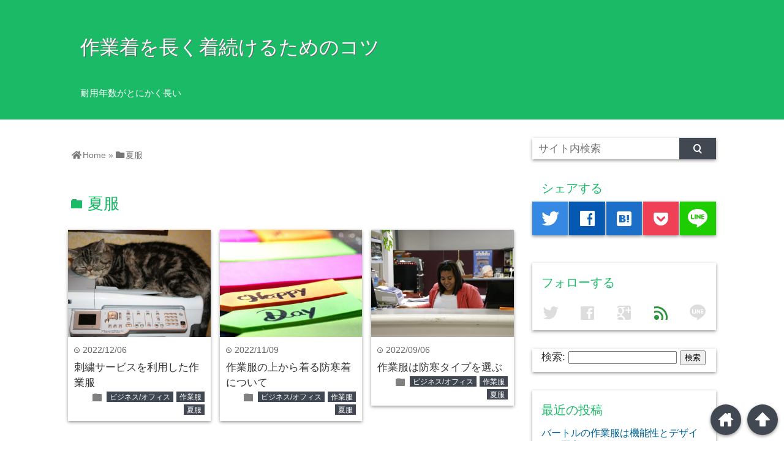

--- FILE ---
content_type: text/html; charset=UTF-8
request_url: https://hasaho.net/category/%e5%a4%8f%e6%9c%8d/
body_size: 10046
content:
<!DOCTYPE html>
<html lang="ja">
<head prefix="og: http://ogp.me/ns# fb: http://ogp.me/ns/fb# website: http://ogp.me/ns/blog#">

<meta charset="UTF-8">
<meta name="viewport" content="width= device-width">	


<link rel="apple-touch-icon" href="">

<!-- rss feed -->
<link rel="alternate" type="application/rss+xml" title="作業着を長く着続けるためのコツ RSS Feed" href="https://hasaho.net/feed/" />

<!-- awesome -->
<link rel="stylesheet" href="https://use.fontawesome.com/releases/v5.7.2/css/all.css" integrity="sha384-fnmOCqbTlWIlj8LyTjo7mOUStjsKC4pOpQbqyi7RrhN7udi9RwhKkMHpvLbHG9Sr" crossorigin="anonymous">

<!-- IE8以下をhtml5に対応させる -->
<!--[if lt IE 9]>
<script src="http://html5shiv.googlecode.com/svn/trunk/html.js" async></script>
<![endif]-->

<!-- ページタイトルを取得 -->

<title>夏服 | 作業着を長く着続けるためのコツ</title>

<!-- description、サムネイルurlを取得 -->

<meta name="description" content="">

<!-- ogp -->
<meta property="og:title" content="夏服 | 作業着を長く着続けるためのコツ" >
<meta property="og:type" content="blog" />
<meta property="og:description" content="">
<meta property="og:url" content="https://hasaho.net/category/%e5%a4%8f%e6%9c%8d/" >
<meta property="og:image" content="" >
<meta property="og:site_name" content="作業着を長く着続けるためのコツ" >
<meta property="fb:app_id" content="" >

<!-- twitter card -->
<meta name="twitter:card" content="summary_large_image">
<meta name="twitter:site" content="https://twitter.com/">

<!-- タグページはnoindex -->


<!-- 分割ページSEO -->

<!-- Analytics -->

<link rel='dns-prefetch' href='//s.w.org' />
<link rel="alternate" type="application/rss+xml" title="作業着を長く着続けるためのコツ &raquo; 夏服 カテゴリーのフィード" href="https://hasaho.net/category/%e5%a4%8f%e6%9c%8d/feed/" />
		<script type="text/javascript">
			window._wpemojiSettings = {"baseUrl":"https:\/\/s.w.org\/images\/core\/emoji\/2.2.1\/72x72\/","ext":".png","svgUrl":"https:\/\/s.w.org\/images\/core\/emoji\/2.2.1\/svg\/","svgExt":".svg","source":{"concatemoji":"https:\/\/hasaho.net\/wp-includes\/js\/wp-emoji-release.min.js?ver=4.7.25"}};
			!function(t,a,e){var r,n,i,o=a.createElement("canvas"),l=o.getContext&&o.getContext("2d");function c(t){var e=a.createElement("script");e.src=t,e.defer=e.type="text/javascript",a.getElementsByTagName("head")[0].appendChild(e)}for(i=Array("flag","emoji4"),e.supports={everything:!0,everythingExceptFlag:!0},n=0;n<i.length;n++)e.supports[i[n]]=function(t){var e,a=String.fromCharCode;if(!l||!l.fillText)return!1;switch(l.clearRect(0,0,o.width,o.height),l.textBaseline="top",l.font="600 32px Arial",t){case"flag":return(l.fillText(a(55356,56826,55356,56819),0,0),o.toDataURL().length<3e3)?!1:(l.clearRect(0,0,o.width,o.height),l.fillText(a(55356,57331,65039,8205,55356,57096),0,0),e=o.toDataURL(),l.clearRect(0,0,o.width,o.height),l.fillText(a(55356,57331,55356,57096),0,0),e!==o.toDataURL());case"emoji4":return l.fillText(a(55357,56425,55356,57341,8205,55357,56507),0,0),e=o.toDataURL(),l.clearRect(0,0,o.width,o.height),l.fillText(a(55357,56425,55356,57341,55357,56507),0,0),e!==o.toDataURL()}return!1}(i[n]),e.supports.everything=e.supports.everything&&e.supports[i[n]],"flag"!==i[n]&&(e.supports.everythingExceptFlag=e.supports.everythingExceptFlag&&e.supports[i[n]]);e.supports.everythingExceptFlag=e.supports.everythingExceptFlag&&!e.supports.flag,e.DOMReady=!1,e.readyCallback=function(){e.DOMReady=!0},e.supports.everything||(r=function(){e.readyCallback()},a.addEventListener?(a.addEventListener("DOMContentLoaded",r,!1),t.addEventListener("load",r,!1)):(t.attachEvent("onload",r),a.attachEvent("onreadystatechange",function(){"complete"===a.readyState&&e.readyCallback()})),(r=e.source||{}).concatemoji?c(r.concatemoji):r.wpemoji&&r.twemoji&&(c(r.twemoji),c(r.wpemoji)))}(window,document,window._wpemojiSettings);
		</script>
		<style type="text/css">
img.wp-smiley,
img.emoji {
	display: inline !important;
	border: none !important;
	box-shadow: none !important;
	height: 1em !important;
	width: 1em !important;
	margin: 0 .07em !important;
	vertical-align: -0.1em !important;
	background: none !important;
	padding: 0 !important;
}
</style>
<link rel='stylesheet' id='style-css'  href='https://hasaho.net/wp-content/themes/wp_material/style.css?ver=4.7.25' type='text/css' media='all' />
<script type='text/javascript' src='https://hasaho.net/wp-includes/js/jquery/jquery.js?ver=1.12.4'></script>
<script type='text/javascript' src='https://hasaho.net/wp-includes/js/jquery/jquery-migrate.min.js?ver=1.4.1'></script>
<link rel='https://api.w.org/' href='https://hasaho.net/wp-json/' />
<link rel="EditURI" type="application/rsd+xml" title="RSD" href="https://hasaho.net/xmlrpc.php?rsd" />
<link rel="wlwmanifest" type="application/wlwmanifest+xml" href="https://hasaho.net/wp-includes/wlwmanifest.xml" /> 
<meta name="generator" content="WordPress 4.7.25" />
	<style>
	.main-color-background,
	.content h2{background-color: #1aba67;}
	.main-color-font{color: #1aba67;}
	.site-title, .site-title a, .site-desc, .content h2, .more-link, .min-more-link, .go-comment-arrow{color: #fff;}
	.content h3{border-bottom: 3px solid #1aba67;}
	.content h4{border-left: 8px solid #1aba67;}
	.content h5{border-left: 3px solid #1aba67}
	.share, .comments-header{border-bottom: 2px solid #1aba67;}
	.sub-color-background{background-color: #414852;}

	.no-thumbnail p:hover,
	.post-title a:hover,
	.bread ul li a:hover,
	.site-title a:hover,
	.kanren-post-name a:hover,
	.same-tag a:hover,
	.same-category a:hover,
	.side .box a:hover,
	.footer a:hover{color: #EA3382;}

	.nav-inner ul li a:hover,
	.cat-link a:hover,
	.more-link:hover,
	.min-more-link:hover,
	.pagenavi .current,
	.pagenavi a:hover,
	.com-nav a:hover,
	.go-comment-arrow:hover,
	.search-submit:hover,
	.move-button:hover{background-color: #EA3382;}
	.no-thumbnail{height: 180px;}
	.thumb-box{max-height: 180px;}
		.follow-icon{width: 20%;}
	</style>
		<style type="text/css">.recentcomments a{display:inline !important;padding:0 !important;margin:0 !important;}</style>
		</head>


<body class="archive category category-18">
<div class="header main-color-background">
<div class="header-inner">

			<p class="site-title"><a href="https://hasaho.net">作業着を長く着続けるためのコツ</a></p>
	
<p class="site-desc">耐用年数がとにかく長い</p></div><!-- .header-inner -->
</div><!-- .header -->
<nav class="sub-color-background">
<div class="nav-inner">
<p class="menu-mobile">MENU</p>
<div class="menu"></div>
</div>
</nav>
<div class="main-side">
<div class="main">
<div class="box big-box">
		<div class="bread footer_inner" vocab="https://schema.org/" typeof="BreadcrumbList">
		<span property="itemListElement" typeof="ListItem">
			<a href="https://hasaho.net" property="item" typeof="WebPage"><i class="fas fa-home"></i><span property="name">Home</span></a>
			<meta property="position" content="1">
		</span>
		<span> &raquo; </span>
									<span property="itemListElement" typeof="ListItem">
					<span><i class="fas fa-folder"></i><span property="name">夏服</span></span>
					<meta property="position" content="2">
				</span>
			</div><!-- .bread -->


<h1 class="box-header main-color-font">
<span class="lsf">folder </span>夏服</h1>

<div class="cat-desc"></div>

		<div class="post">
	<div class="thumb-box sub-color-background">
			<a href="https://hasaho.net/2022/12/06/%e5%88%ba%e7%b9%8d%e3%82%b5%e3%83%bc%e3%83%93%e3%82%b9%e3%82%92%e5%88%a9%e7%94%a8%e3%81%97%e3%81%9f%e4%bd%9c%e6%a5%ad%e6%9c%8d/">

		<img width="400" height="300" src="https://hasaho.net/wp-content/uploads/2022/11/5020387065_9c7957d5fc_k.jpg" class="attachment-400x400 size-400x400 wp-post-image" alt="刺繍サービスを利用した作業服" title="刺繍サービスを利用した作業服" srcset="https://hasaho.net/wp-content/uploads/2022/11/5020387065_9c7957d5fc_k.jpg 640w, https://hasaho.net/wp-content/uploads/2022/11/5020387065_9c7957d5fc_k-300x225.jpg 300w" sizes="(max-width: 400px) 100vw, 400px" />		</a>
		</div><!-- .thumb-box -->
	<div class="post-info">
	<p class="up-date"><span class="lsf">time </span>2022/12/06</p>
	<h3 class="post-title"><a href="https://hasaho.net/2022/12/06/%e5%88%ba%e7%b9%8d%e3%82%b5%e3%83%bc%e3%83%93%e3%82%b9%e3%82%92%e5%88%a9%e7%94%a8%e3%81%97%e3%81%9f%e4%bd%9c%e6%a5%ad%e6%9c%8d/">刺繍サービスを利用した作業服</a></h3>
	

	<p class="cat-link"><span class="lsf cat-folder">folder </span><a href="https://hasaho.net/category/%e3%83%93%e3%82%b8%e3%83%8d%e3%82%b9%e3%82%aa%e3%83%95%e3%82%a3%e3%82%b9/" rel="category tag">ビジネス/オフィス</a> <a href="https://hasaho.net/category/%e4%bd%9c%e6%a5%ad%e6%9c%8d/" rel="category tag">作業服</a> <a href="https://hasaho.net/category/%e5%a4%8f%e6%9c%8d/" rel="category tag">夏服</a></p>
	</div><!-- .post-info -->
	</div><!-- .post -->

		<div class="post col-2">
	<div class="thumb-box sub-color-background">
			<a href="https://hasaho.net/2022/11/09/%e4%bd%9c%e6%a5%ad%e6%9c%8d%e3%81%ae%e4%b8%8a%e3%81%8b%e3%82%89%e7%9d%80%e3%82%8b%e9%98%b2%e5%af%92%e7%9d%80%e3%81%ab%e3%81%a4%e3%81%84%e3%81%a6/">

		<img width="400" height="300" src="https://hasaho.net/wp-content/uploads/2022/10/48935198722_3e7ce16840_k.jpg" class="attachment-400x400 size-400x400 wp-post-image" alt="作業服の上から着る防寒着について" title="作業服の上から着る防寒着について" srcset="https://hasaho.net/wp-content/uploads/2022/10/48935198722_3e7ce16840_k.jpg 640w, https://hasaho.net/wp-content/uploads/2022/10/48935198722_3e7ce16840_k-300x225.jpg 300w" sizes="(max-width: 400px) 100vw, 400px" />		</a>
		</div><!-- .thumb-box -->
	<div class="post-info">
	<p class="up-date"><span class="lsf">time </span>2022/11/09</p>
	<h3 class="post-title"><a href="https://hasaho.net/2022/11/09/%e4%bd%9c%e6%a5%ad%e6%9c%8d%e3%81%ae%e4%b8%8a%e3%81%8b%e3%82%89%e7%9d%80%e3%82%8b%e9%98%b2%e5%af%92%e7%9d%80%e3%81%ab%e3%81%a4%e3%81%84%e3%81%a6/">作業服の上から着る防寒着について</a></h3>
	

	<p class="cat-link"><span class="lsf cat-folder">folder </span><a href="https://hasaho.net/category/%e3%83%93%e3%82%b8%e3%83%8d%e3%82%b9%e3%82%aa%e3%83%95%e3%82%a3%e3%82%b9/" rel="category tag">ビジネス/オフィス</a> <a href="https://hasaho.net/category/%e4%bd%9c%e6%a5%ad%e6%9c%8d/" rel="category tag">作業服</a> <a href="https://hasaho.net/category/%e5%a4%8f%e6%9c%8d/" rel="category tag">夏服</a></p>
	</div><!-- .post-info -->
	</div><!-- .post -->
<div class='clear2'></div>
		<div class="post col-3">
	<div class="thumb-box sub-color-background">
			<a href="https://hasaho.net/2022/09/06/%e4%bd%9c%e6%a5%ad%e6%9c%8d%e3%81%af%e9%98%b2%e5%af%92%e3%82%bf%e3%82%a4%e3%83%97%e3%82%92%e9%81%b8%e3%81%b6/">

		<img width="400" height="300" src="https://hasaho.net/wp-content/uploads/2022/08/2398530659_02e77b2896_k.jpg" class="attachment-400x400 size-400x400 wp-post-image" alt="作業服は防寒タイプを選ぶ" title="作業服は防寒タイプを選ぶ" srcset="https://hasaho.net/wp-content/uploads/2022/08/2398530659_02e77b2896_k.jpg 640w, https://hasaho.net/wp-content/uploads/2022/08/2398530659_02e77b2896_k-300x225.jpg 300w" sizes="(max-width: 400px) 100vw, 400px" />		</a>
		</div><!-- .thumb-box -->
	<div class="post-info">
	<p class="up-date"><span class="lsf">time </span>2022/09/06</p>
	<h3 class="post-title"><a href="https://hasaho.net/2022/09/06/%e4%bd%9c%e6%a5%ad%e6%9c%8d%e3%81%af%e9%98%b2%e5%af%92%e3%82%bf%e3%82%a4%e3%83%97%e3%82%92%e9%81%b8%e3%81%b6/">作業服は防寒タイプを選ぶ</a></h3>
	

	<p class="cat-link"><span class="lsf cat-folder">folder </span><a href="https://hasaho.net/category/%e3%83%93%e3%82%b8%e3%83%8d%e3%82%b9%e3%82%aa%e3%83%95%e3%82%a3%e3%82%b9/" rel="category tag">ビジネス/オフィス</a> <a href="https://hasaho.net/category/%e4%bd%9c%e6%a5%ad%e6%9c%8d/" rel="category tag">作業服</a> <a href="https://hasaho.net/category/%e5%a4%8f%e6%9c%8d/" rel="category tag">夏服</a></p>
	</div><!-- .post-info -->
	</div><!-- .post -->
<div class='clear3'></div>

	<div class="clear"></div>

</div><!-- .big-box -->


<!--  カテゴリーごと  -->
	<div class="min-box left">
		<a class="no-deco" href="https://hasaho.net/?cat=/17"><p class="min-more-link main-color-background">more</p></a>
		<h2 class="box-header main-color-font"><span class="lsf-icon" title="folder"></span>おしゃれ</h2>
		
		
				<div class="post">
					<div class="thumb-box">
											<a href="https://hasaho.net/2022/12/03/%e4%bd%9c%e6%a5%ad%e6%9c%8d%e3%81%af%e5%88%ba%e7%b9%8d%e3%81%a7%e5%90%8d%e5%89%8d%e3%82%92%e5%85%a5%e3%82%8c%e3%82%88%e3%81%86/">
						<img width="100" height="100" src="https://hasaho.net/wp-content/uploads/2022/11/12932135533_c8e5e39992_k-150x150.jpg" class="attachment-100x100 size-100x100 wp-post-image" alt="作業服は刺繍で名前を入れよう" title="作業服は刺繍で名前を入れよう" />						</a>
										</div><!-- .thumb-box -->

					<div class="post-info">
						<p class="up-date">2022/12/03</p>
						

						<h3 class="post-title"><a href="https://hasaho.net/2022/12/03/%e4%bd%9c%e6%a5%ad%e6%9c%8d%e3%81%af%e5%88%ba%e7%b9%8d%e3%81%a7%e5%90%8d%e5%89%8d%e3%82%92%e5%85%a5%e3%82%8c%e3%82%88%e3%81%86/">作業服は刺繍で名前を入れよう</a></h3>
					</div><!-- .post-info -->
				</div><!-- .post -->

				<div class="post">
					<div class="thumb-box">
											<a href="https://hasaho.net/2022/11/06/%e4%bd%9c%e6%a5%ad%e6%9c%8d%e3%81%a8%e3%81%97%e3%81%a6%e9%81%b8%e3%81%b6%e9%98%b2%e5%af%92%e7%9d%80/">
						<img width="100" height="100" src="https://hasaho.net/wp-content/uploads/2022/10/48800440128_f23855ef5b_k-150x150.jpg" class="attachment-100x100 size-100x100 wp-post-image" alt="作業服として選ぶ防寒着" title="作業服として選ぶ防寒着" />						</a>
										</div><!-- .thumb-box -->

					<div class="post-info">
						<p class="up-date">2022/11/06</p>
						

						<h3 class="post-title"><a href="https://hasaho.net/2022/11/06/%e4%bd%9c%e6%a5%ad%e6%9c%8d%e3%81%a8%e3%81%97%e3%81%a6%e9%81%b8%e3%81%b6%e9%98%b2%e5%af%92%e7%9d%80/">作業服として選ぶ防寒着</a></h3>
					</div><!-- .post-info -->
				</div><!-- .post -->

				<div class="post">
					<div class="thumb-box">
											<a href="https://hasaho.net/2022/09/03/%e5%af%92%e3%81%84%e4%b8%ad%e3%81%a7%e3%82%82%e5%bf%ab%e9%81%a9%e3%81%ab%e4%bd%9c%e6%a5%ad%e3%81%8c%e3%81%a7%e3%81%8d%e3%82%8b%e9%98%b2%e5%af%92%e4%bd%9c%e6%a5%ad%e6%9c%8d/">
						<img width="100" height="100" src="https://hasaho.net/wp-content/uploads/2022/08/11122357585_d4cb2d47ea_k-150x150.jpg" class="attachment-100x100 size-100x100 wp-post-image" alt="寒い中でも快適に作業ができる防寒作業服" title="寒い中でも快適に作業ができる防寒作業服" />						</a>
										</div><!-- .thumb-box -->

					<div class="post-info">
						<p class="up-date">2022/09/03</p>
						

						<h3 class="post-title"><a href="https://hasaho.net/2022/09/03/%e5%af%92%e3%81%84%e4%b8%ad%e3%81%a7%e3%82%82%e5%bf%ab%e9%81%a9%e3%81%ab%e4%bd%9c%e6%a5%ad%e3%81%8c%e3%81%a7%e3%81%8d%e3%82%8b%e9%98%b2%e5%af%92%e4%bd%9c%e6%a5%ad%e6%9c%8d/">寒い中でも快適に作業ができる防寒作業服</a></h3>
					</div><!-- .post-info -->
				</div><!-- .post -->
	</div><!-- .min-box -->
	<div class="min-box right">
		<a class="no-deco" href="https://hasaho.net/?cat=/22"><p class="min-more-link main-color-background">more</p></a>
		<h2 class="box-header main-color-font"><span class="lsf-icon" title="folder"></span>かっこいい</h2>
		
		
				<div class="post">
					<div class="thumb-box">
											<a href="https://hasaho.net/2022/11/03/%e5%af%92%e3%81%84%e6%97%a5%e3%82%92%e4%b9%97%e3%82%8a%e5%88%87%e3%82%8b%e4%bd%9c%e6%a5%ad%e6%9c%8d%e3%83%bb%e9%98%b2%e5%af%92%e7%9d%80/">
						<img width="100" height="100" src="https://hasaho.net/wp-content/uploads/2022/10/48647223521_e97668a683_k-150x150.jpg" class="attachment-100x100 size-100x100 wp-post-image" alt="寒い日を乗り切る作業服・防寒着" title="寒い日を乗り切る作業服・防寒着" />						</a>
										</div><!-- .thumb-box -->

					<div class="post-info">
						<p class="up-date">2022/11/03</p>
						

						<h3 class="post-title"><a href="https://hasaho.net/2022/11/03/%e5%af%92%e3%81%84%e6%97%a5%e3%82%92%e4%b9%97%e3%82%8a%e5%88%87%e3%82%8b%e4%bd%9c%e6%a5%ad%e6%9c%8d%e3%83%bb%e9%98%b2%e5%af%92%e7%9d%80/">寒い日を乗り切る作業服・防寒着</a></h3>
					</div><!-- .post-info -->
				</div><!-- .post -->
	</div><!-- .min-box -->
	<div class="min-box left">
		<a class="no-deco" href="https://hasaho.net/?cat=/12"><p class="min-more-link main-color-background">more</p></a>
		<h2 class="box-header main-color-font"><span class="lsf-icon" title="folder"></span>かわいい</h2>
		
		
				<div class="post">
					<div class="thumb-box">
											<a href="https://hasaho.net/2022/08/12/%e3%83%ac%e3%83%87%e3%82%a3%e3%83%bc%e3%82%b9%e7%94%a8%e3%81%ae%e4%bd%9c%e6%a5%ad%e6%9c%8d%e9%81%b8%e3%81%b3/">
						<img width="100" height="100" src="https://hasaho.net/wp-content/uploads/2022/07/10169201316_d8fd264b66_k-150x150.jpg" class="attachment-100x100 size-100x100 wp-post-image" alt="レディース用の作業服選び" title="レディース用の作業服選び" />						</a>
										</div><!-- .thumb-box -->

					<div class="post-info">
						<p class="up-date">2022/08/12</p>
						

						<h3 class="post-title"><a href="https://hasaho.net/2022/08/12/%e3%83%ac%e3%83%87%e3%82%a3%e3%83%bc%e3%82%b9%e7%94%a8%e3%81%ae%e4%bd%9c%e6%a5%ad%e6%9c%8d%e9%81%b8%e3%81%b3/">レディース用の作業服選び</a></h3>
					</div><!-- .post-info -->
				</div><!-- .post -->
	</div><!-- .min-box -->
	<div class="min-box right">
		<a class="no-deco" href="https://hasaho.net/?cat=/13"><p class="min-more-link main-color-background">more</p></a>
		<h2 class="box-header main-color-font"><span class="lsf-icon" title="folder"></span>スーツ</h2>
		
		
				<div class="post">
					<div class="thumb-box">
											<a href="https://hasaho.net/2022/08/15/%e4%bd%9c%e6%a5%ad%e6%9c%8d%e3%81%ab%e3%82%82%e5%ba%83%e3%81%8c%e3%82%8b%e3%83%ac%e3%83%87%e3%82%a3%e3%83%bc%e3%82%b9%e8%a3%bd%e5%93%81/">
						<img width="100" height="100" src="https://hasaho.net/wp-content/uploads/2022/07/10171515535_b668222b5d_k-150x150.jpg" class="attachment-100x100 size-100x100 wp-post-image" alt="作業服にも広がるレディース製品" title="作業服にも広がるレディース製品" />						</a>
										</div><!-- .thumb-box -->

					<div class="post-info">
						<p class="up-date">2022/08/15</p>
						

						<h3 class="post-title"><a href="https://hasaho.net/2022/08/15/%e4%bd%9c%e6%a5%ad%e6%9c%8d%e3%81%ab%e3%82%82%e5%ba%83%e3%81%8c%e3%82%8b%e3%83%ac%e3%83%87%e3%82%a3%e3%83%bc%e3%82%b9%e8%a3%bd%e5%93%81/">作業服にも広がるレディース製品</a></h3>
					</div><!-- .post-info -->
				</div><!-- .post -->
	</div><!-- .min-box -->
	<div class="min-box left">
		<a class="no-deco" href="https://hasaho.net/?cat=/2"><p class="min-more-link main-color-background">more</p></a>
		<h2 class="box-header main-color-font"><span class="lsf-icon" title="folder"></span>ビジネス/オフィス</h2>
		
		
				<div class="post">
					<div class="thumb-box">
											<a href="https://hasaho.net/2022/12/24/%e3%83%90%e3%83%bc%e3%83%88%e3%83%ab%e3%81%ae%e4%bd%9c%e6%a5%ad%e6%9c%8d%e3%81%af%e6%a9%9f%e8%83%bd%e6%80%a7%e3%81%a8%e3%83%87%e3%82%b6%e3%82%a4%e3%83%b3%e3%82%92%e4%b8%a1%e7%ab%8b/">
						<img width="100" height="100" src="https://hasaho.net/wp-content/uploads/2022/11/5459043426_0eac859a93_o-150x150.jpg" class="attachment-100x100 size-100x100 wp-post-image" alt="バートルの作業服は機能性とデザインを両立" title="バートルの作業服は機能性とデザインを両立" />						</a>
										</div><!-- .thumb-box -->

					<div class="post-info">
						<p class="up-date">2022/12/24</p>
						

						<h3 class="post-title"><a href="https://hasaho.net/2022/12/24/%e3%83%90%e3%83%bc%e3%83%88%e3%83%ab%e3%81%ae%e4%bd%9c%e6%a5%ad%e6%9c%8d%e3%81%af%e6%a9%9f%e8%83%bd%e6%80%a7%e3%81%a8%e3%83%87%e3%82%b6%e3%82%a4%e3%83%b3%e3%82%92%e4%b8%a1%e7%ab%8b/">バートルの作業服は機能性とデザインを両立</a></h3>
					</div><!-- .post-info -->
				</div><!-- .post -->

				<div class="post">
					<div class="thumb-box">
											<a href="https://hasaho.net/2022/12/21/%e9%9d%a9%e6%96%b0%e7%9a%84%e3%81%aa%e3%83%90%e3%83%bc%e3%83%88%e3%83%ab%e3%81%ae%e4%bd%9c%e6%a5%ad%e6%9c%8d/">
						<img width="100" height="100" src="https://hasaho.net/wp-content/uploads/2022/11/7419271550_349c0faa7b_k-150x150.jpg" class="attachment-100x100 size-100x100 wp-post-image" alt="革新的なバートルの作業服" title="革新的なバートルの作業服" />						</a>
										</div><!-- .thumb-box -->

					<div class="post-info">
						<p class="up-date">2022/12/21</p>
						

						<h3 class="post-title"><a href="https://hasaho.net/2022/12/21/%e9%9d%a9%e6%96%b0%e7%9a%84%e3%81%aa%e3%83%90%e3%83%bc%e3%83%88%e3%83%ab%e3%81%ae%e4%bd%9c%e6%a5%ad%e6%9c%8d/">革新的なバートルの作業服</a></h3>
					</div><!-- .post-info -->
				</div><!-- .post -->

				<div class="post">
					<div class="thumb-box">
											<a href="https://hasaho.net/2022/12/18/%e6%a9%9f%e8%83%bd%e6%80%a7%e3%81%a8%e3%83%93%e3%82%b8%e3%83%a5%e3%82%a2%e3%83%ab%e3%81%ae%e4%b8%a1%e7%ab%8b%e3%82%92%e5%ae%9f%e7%8f%be%e3%81%97%e3%81%9f%e3%83%90%e3%83%bc%e3%83%88%e3%83%ab%e3%81%ae/">
						<img width="100" height="100" src="https://hasaho.net/wp-content/uploads/2022/11/7951399400_4fe84ff94e_h-150x150.jpg" class="attachment-100x100 size-100x100 wp-post-image" alt="機能性とビジュアルの両立を実現したバートルの作業服" title="機能性とビジュアルの両立を実現したバートルの作業服" />						</a>
										</div><!-- .thumb-box -->

					<div class="post-info">
						<p class="up-date">2022/12/18</p>
						

						<h3 class="post-title"><a href="https://hasaho.net/2022/12/18/%e6%a9%9f%e8%83%bd%e6%80%a7%e3%81%a8%e3%83%93%e3%82%b8%e3%83%a5%e3%82%a2%e3%83%ab%e3%81%ae%e4%b8%a1%e7%ab%8b%e3%82%92%e5%ae%9f%e7%8f%be%e3%81%97%e3%81%9f%e3%83%90%e3%83%bc%e3%83%88%e3%83%ab%e3%81%ae/">機能性とビジュアルの両立を実現したバートルの作業服</a></h3>
					</div><!-- .post-info -->
				</div><!-- .post -->
	</div><!-- .min-box -->
	<div class="min-box right">
		<a class="no-deco" href="https://hasaho.net/?cat=/7"><p class="min-more-link main-color-background">more</p></a>
		<h2 class="box-header main-color-font"><span class="lsf-icon" title="folder"></span>ブランド</h2>
		
		
				<div class="post">
					<div class="thumb-box">
											<a href="https://hasaho.net/2022/12/24/%e3%83%90%e3%83%bc%e3%83%88%e3%83%ab%e3%81%ae%e4%bd%9c%e6%a5%ad%e6%9c%8d%e3%81%af%e6%a9%9f%e8%83%bd%e6%80%a7%e3%81%a8%e3%83%87%e3%82%b6%e3%82%a4%e3%83%b3%e3%82%92%e4%b8%a1%e7%ab%8b/">
						<img width="100" height="100" src="https://hasaho.net/wp-content/uploads/2022/11/5459043426_0eac859a93_o-150x150.jpg" class="attachment-100x100 size-100x100 wp-post-image" alt="バートルの作業服は機能性とデザインを両立" title="バートルの作業服は機能性とデザインを両立" />						</a>
										</div><!-- .thumb-box -->

					<div class="post-info">
						<p class="up-date">2022/12/24</p>
						

						<h3 class="post-title"><a href="https://hasaho.net/2022/12/24/%e3%83%90%e3%83%bc%e3%83%88%e3%83%ab%e3%81%ae%e4%bd%9c%e6%a5%ad%e6%9c%8d%e3%81%af%e6%a9%9f%e8%83%bd%e6%80%a7%e3%81%a8%e3%83%87%e3%82%b6%e3%82%a4%e3%83%b3%e3%82%92%e4%b8%a1%e7%ab%8b/">バートルの作業服は機能性とデザインを両立</a></h3>
					</div><!-- .post-info -->
				</div><!-- .post -->

				<div class="post">
					<div class="thumb-box">
											<a href="https://hasaho.net/2022/11/24/%e4%bd%9c%e6%a5%ad%e6%9c%8d%e3%81%ab%e9%98%b2%e5%af%92%e6%a9%9f%e8%83%bd%e3%81%8c%e3%81%a4%e3%81%84%e3%81%a6%e3%81%84%e3%81%aa%e3%81%8b%e3%81%a3%e3%81%9f%e3%82%89%ef%bc%9f/">
						<img width="100" height="100" src="https://hasaho.net/wp-content/uploads/2022/10/48941005482_a459e7daa8_h-150x150.jpg" class="attachment-100x100 size-100x100 wp-post-image" alt="作業服に防寒機能がついていなかったら？" title="作業服に防寒機能がついていなかったら？" />						</a>
										</div><!-- .thumb-box -->

					<div class="post-info">
						<p class="up-date">2022/11/24</p>
						

						<h3 class="post-title"><a href="https://hasaho.net/2022/11/24/%e4%bd%9c%e6%a5%ad%e6%9c%8d%e3%81%ab%e9%98%b2%e5%af%92%e6%a9%9f%e8%83%bd%e3%81%8c%e3%81%a4%e3%81%84%e3%81%a6%e3%81%84%e3%81%aa%e3%81%8b%e3%81%a3%e3%81%9f%e3%82%89%ef%bc%9f/">作業服に防寒機能がついていなかったら？</a></h3>
					</div><!-- .post-info -->
				</div><!-- .post -->

				<div class="post">
					<div class="thumb-box">
											<a href="https://hasaho.net/2022/10/18/%e5%a5%b3%e6%80%a7%e5%90%91%e3%81%91%e4%bd%9c%e6%a5%ad%e6%9c%8d%e3%81%ae%e8%a6%8b%e5%88%86%e3%81%91%e6%96%b9%e3%81%ae%e3%83%9d%e3%82%a4%e3%83%b3%e3%83%88%e3%81%a8%e3%81%af/">
						<img width="100" height="100" src="https://hasaho.net/wp-content/uploads/2022/09/13058201264_2636461702_o-150x150.jpg" class="attachment-100x100 size-100x100 wp-post-image" alt="女性向け作業服の見分け方のポイントとは" title="女性向け作業服の見分け方のポイントとは" />						</a>
										</div><!-- .thumb-box -->

					<div class="post-info">
						<p class="up-date">2022/10/18</p>
						

						<h3 class="post-title"><a href="https://hasaho.net/2022/10/18/%e5%a5%b3%e6%80%a7%e5%90%91%e3%81%91%e4%bd%9c%e6%a5%ad%e6%9c%8d%e3%81%ae%e8%a6%8b%e5%88%86%e3%81%91%e6%96%b9%e3%81%ae%e3%83%9d%e3%82%a4%e3%83%b3%e3%83%88%e3%81%a8%e3%81%af/">女性向け作業服の見分け方のポイントとは</a></h3>
					</div><!-- .post-info -->
				</div><!-- .post -->
	</div><!-- .min-box -->
	<div class="min-box left">
		<a class="no-deco" href="https://hasaho.net/?cat=/21"><p class="min-more-link main-color-background">more</p></a>
		<h2 class="box-header main-color-font"><span class="lsf-icon" title="folder"></span>メーカー</h2>
		
		
				<div class="post">
					<div class="thumb-box">
											<a href="https://hasaho.net/2022/12/15/%e3%83%90%e3%83%bc%e3%83%88%e3%83%ab%e3%81%a8%e3%81%84%e3%81%86%e4%bd%9c%e6%a5%ad%e6%9c%8d%e3%83%a1%e3%83%bc%e3%82%ab%e3%83%bc/">
						<img width="100" height="100" src="https://hasaho.net/wp-content/uploads/2022/11/9599392_b9e357cf8d_b-150x150.jpg" class="attachment-100x100 size-100x100 wp-post-image" alt="バートルという作業服メーカー" title="バートルという作業服メーカー" />						</a>
										</div><!-- .thumb-box -->

					<div class="post-info">
						<p class="up-date">2022/12/15</p>
						

						<h3 class="post-title"><a href="https://hasaho.net/2022/12/15/%e3%83%90%e3%83%bc%e3%83%88%e3%83%ab%e3%81%a8%e3%81%84%e3%81%86%e4%bd%9c%e6%a5%ad%e6%9c%8d%e3%83%a1%e3%83%bc%e3%82%ab%e3%83%bc/">バートルという作業服メーカー</a></h3>
					</div><!-- .post-info -->
				</div><!-- .post -->

				<div class="post">
					<div class="thumb-box">
											<a href="https://hasaho.net/2022/11/18/%e9%98%b2%e5%af%92%e5%af%be%e7%ad%96%e3%81%ab%e3%81%af%e4%bd%9c%e6%a5%ad%e6%9c%8d%e3%81%ae%e4%b8%ad%e3%81%ab%e7%9d%80%e3%82%8b%e3%82%a4%e3%83%b3%e3%83%8a%e3%83%bc%e3%82%82%e9%81%b8%e3%81%b6/">
						<img width="100" height="100" src="https://hasaho.net/wp-content/uploads/2022/10/48937613051_927b90a07c_k-150x150.jpg" class="attachment-100x100 size-100x100 wp-post-image" alt="防寒対策には作業服の中に着るインナーも選ぶ" title="防寒対策には作業服の中に着るインナーも選ぶ" />						</a>
										</div><!-- .thumb-box -->

					<div class="post-info">
						<p class="up-date">2022/11/18</p>
						

						<h3 class="post-title"><a href="https://hasaho.net/2022/11/18/%e9%98%b2%e5%af%92%e5%af%be%e7%ad%96%e3%81%ab%e3%81%af%e4%bd%9c%e6%a5%ad%e6%9c%8d%e3%81%ae%e4%b8%ad%e3%81%ab%e7%9d%80%e3%82%8b%e3%82%a4%e3%83%b3%e3%83%8a%e3%83%bc%e3%82%82%e9%81%b8%e3%81%b6/">防寒対策には作業服の中に着るインナーも選ぶ</a></h3>
					</div><!-- .post-info -->
				</div><!-- .post -->

				<div class="post">
					<div class="thumb-box">
											<a href="https://hasaho.net/2022/10/09/%e7%9d%80%e3%82%8b%e4%ba%ba%e3%81%ae%e3%81%93%e3%81%a8%e3%82%92%e8%80%83%e3%81%88%e3%81%9f%e3%83%ac%e3%83%87%e3%82%a3%e3%83%bc%e3%82%b9%e3%81%ae%e3%81%9f%e3%82%81%e3%81%ae%e4%bd%9c%e6%a5%ad%e6%9c%8d/">
						<img width="100" height="100" src="https://hasaho.net/wp-content/uploads/2022/09/stationery-1412848_960_720-150x150.jpg" class="attachment-100x100 size-100x100 wp-post-image" alt="着る人のことを考えたレディースのための作業服" title="着る人のことを考えたレディースのための作業服" />						</a>
										</div><!-- .thumb-box -->

					<div class="post-info">
						<p class="up-date">2022/10/09</p>
						

						<h3 class="post-title"><a href="https://hasaho.net/2022/10/09/%e7%9d%80%e3%82%8b%e4%ba%ba%e3%81%ae%e3%81%93%e3%81%a8%e3%82%92%e8%80%83%e3%81%88%e3%81%9f%e3%83%ac%e3%83%87%e3%82%a3%e3%83%bc%e3%82%b9%e3%81%ae%e3%81%9f%e3%82%81%e3%81%ae%e4%bd%9c%e6%a5%ad%e6%9c%8d/">着る人のことを考えたレディースのための作業服</a></h3>
					</div><!-- .post-info -->
				</div><!-- .post -->
	</div><!-- .min-box -->
	<div class="min-box right">
		<a class="no-deco" href="https://hasaho.net/?cat=/15"><p class="min-more-link main-color-background">more</p></a>
		<h2 class="box-header main-color-font"><span class="lsf-icon" title="folder"></span>レディース</h2>
		
		
				<div class="post">
					<div class="thumb-box">
											<a href="https://hasaho.net/2022/08/21/%e4%bd%9c%e6%a5%ad%e6%9c%8d%e3%81%ab%e3%81%af%e5%a5%b3%e6%80%a7%e7%94%a8%e3%81%ae%e3%82%82%e3%81%ae%e3%82%82/">
						<img width="100" height="100" src="https://hasaho.net/wp-content/uploads/2022/07/1017556608_3da297fef2_k-150x150.jpg" class="attachment-100x100 size-100x100 wp-post-image" alt="作業服には女性用のものも" title="作業服には女性用のものも" />						</a>
										</div><!-- .thumb-box -->

					<div class="post-info">
						<p class="up-date">2022/08/21</p>
						

						<h3 class="post-title"><a href="https://hasaho.net/2022/08/21/%e4%bd%9c%e6%a5%ad%e6%9c%8d%e3%81%ab%e3%81%af%e5%a5%b3%e6%80%a7%e7%94%a8%e3%81%ae%e3%82%82%e3%81%ae%e3%82%82/">作業服には女性用のものも</a></h3>
					</div><!-- .post-info -->
				</div><!-- .post -->
	</div><!-- .min-box -->
	<div class="min-box left">
		<a class="no-deco" href="https://hasaho.net/?cat=/16"><p class="min-more-link main-color-background">more</p></a>
		<h2 class="box-header main-color-font"><span class="lsf-icon" title="folder"></span>上下</h2>
		
		
				<div class="post">
					<div class="thumb-box">
											<a href="https://hasaho.net/2022/08/24/%e5%a5%b3%e6%80%a7%e7%94%a8%e3%81%ae%e4%bd%9c%e6%a5%ad%e6%9c%8d%e3%82%92%e4%b8%8a%e6%89%8b%e3%81%ab%e8%b3%bc%e5%85%a5%e3%81%99%e3%82%8b%e6%96%b9%e6%b3%95/">
						<img width="100" height="100" src="https://hasaho.net/wp-content/uploads/2022/07/10176678473_9b55e482f0_k-150x150.jpg" class="attachment-100x100 size-100x100 wp-post-image" alt="女性用の作業服を上手に購入する方法" title="女性用の作業服を上手に購入する方法" />						</a>
										</div><!-- .thumb-box -->

					<div class="post-info">
						<p class="up-date">2022/08/24</p>
						

						<h3 class="post-title"><a href="https://hasaho.net/2022/08/24/%e5%a5%b3%e6%80%a7%e7%94%a8%e3%81%ae%e4%bd%9c%e6%a5%ad%e6%9c%8d%e3%82%92%e4%b8%8a%e6%89%8b%e3%81%ab%e8%b3%bc%e5%85%a5%e3%81%99%e3%82%8b%e6%96%b9%e6%b3%95/">女性用の作業服を上手に購入する方法</a></h3>
					</div><!-- .post-info -->
				</div><!-- .post -->
	</div><!-- .min-box -->
	<div class="min-box right">
		<a class="no-deco" href="https://hasaho.net/?cat=/11"><p class="min-more-link main-color-background">more</p></a>
		<h2 class="box-header main-color-font"><span class="lsf-icon" title="folder"></span>作業服</h2>
		
		
				<div class="post">
					<div class="thumb-box">
											<a href="https://hasaho.net/2022/12/15/%e3%83%90%e3%83%bc%e3%83%88%e3%83%ab%e3%81%a8%e3%81%84%e3%81%86%e4%bd%9c%e6%a5%ad%e6%9c%8d%e3%83%a1%e3%83%bc%e3%82%ab%e3%83%bc/">
						<img width="100" height="100" src="https://hasaho.net/wp-content/uploads/2022/11/9599392_b9e357cf8d_b-150x150.jpg" class="attachment-100x100 size-100x100 wp-post-image" alt="バートルという作業服メーカー" title="バートルという作業服メーカー" />						</a>
										</div><!-- .thumb-box -->

					<div class="post-info">
						<p class="up-date">2022/12/15</p>
						

						<h3 class="post-title"><a href="https://hasaho.net/2022/12/15/%e3%83%90%e3%83%bc%e3%83%88%e3%83%ab%e3%81%a8%e3%81%84%e3%81%86%e4%bd%9c%e6%a5%ad%e6%9c%8d%e3%83%a1%e3%83%bc%e3%82%ab%e3%83%bc/">バートルという作業服メーカー</a></h3>
					</div><!-- .post-info -->
				</div><!-- .post -->

				<div class="post">
					<div class="thumb-box">
											<a href="https://hasaho.net/2022/12/12/%e4%bd%9c%e6%a5%ad%e6%9c%8d%e3%83%90%e3%83%bc%e3%83%88%e3%83%ab%e3%81%ae%e4%ba%ba%e6%b0%97%e3%81%ae%e7%a7%98%e5%af%86%e3%81%ab%e3%81%a4%e3%81%84%e3%81%a6/">
						<img width="100" height="100" src="https://hasaho.net/wp-content/uploads/2022/11/5340671888_8d97f58f88_k-150x150.jpg" class="attachment-100x100 size-100x100 wp-post-image" alt="作業服バートルの人気の秘密について" title="作業服バートルの人気の秘密について" />						</a>
										</div><!-- .thumb-box -->

					<div class="post-info">
						<p class="up-date">2022/12/12</p>
						

						<h3 class="post-title"><a href="https://hasaho.net/2022/12/12/%e4%bd%9c%e6%a5%ad%e6%9c%8d%e3%83%90%e3%83%bc%e3%83%88%e3%83%ab%e3%81%ae%e4%ba%ba%e6%b0%97%e3%81%ae%e7%a7%98%e5%af%86%e3%81%ab%e3%81%a4%e3%81%84%e3%81%a6/">作業服バートルの人気の秘密について</a></h3>
					</div><!-- .post-info -->
				</div><!-- .post -->

				<div class="post">
					<div class="thumb-box">
											<a href="https://hasaho.net/2022/12/09/%e4%bd%9c%e6%a5%ad%e6%9c%8d%e9%96%a2%e9%80%a3%e3%81%ae%e3%82%b5%e3%83%bc%e3%83%93%e3%82%b9%e3%81%ae%e3%81%b2%e3%81%a8%e3%81%a4%e3%83%bb%e5%88%ba%e7%b9%8d/">
						<img width="100" height="100" src="https://hasaho.net/wp-content/uploads/2022/11/29648943188_1bcdeb0782_k-150x150.jpg" class="attachment-100x100 size-100x100 wp-post-image" alt="作業服関連のサービスのひとつ・刺繍" title="作業服関連のサービスのひとつ・刺繍" />						</a>
										</div><!-- .thumb-box -->

					<div class="post-info">
						<p class="up-date">2022/12/09</p>
						

						<h3 class="post-title"><a href="https://hasaho.net/2022/12/09/%e4%bd%9c%e6%a5%ad%e6%9c%8d%e9%96%a2%e9%80%a3%e3%81%ae%e3%82%b5%e3%83%bc%e3%83%93%e3%82%b9%e3%81%ae%e3%81%b2%e3%81%a8%e3%81%a4%e3%83%bb%e5%88%ba%e7%b9%8d/">作業服関連のサービスのひとつ・刺繍</a></h3>
					</div><!-- .post-info -->
				</div><!-- .post -->
	</div><!-- .min-box -->
	<div class="min-box left">
		<a class="no-deco" href="https://hasaho.net/?cat=/6"><p class="min-more-link main-color-background">more</p></a>
		<h2 class="box-header main-color-font"><span class="lsf-icon" title="folder"></span>作業着</h2>
		
		
				<div class="post">
					<div class="thumb-box">
											<a href="https://hasaho.net/2022/12/24/%e3%83%90%e3%83%bc%e3%83%88%e3%83%ab%e3%81%ae%e4%bd%9c%e6%a5%ad%e6%9c%8d%e3%81%af%e6%a9%9f%e8%83%bd%e6%80%a7%e3%81%a8%e3%83%87%e3%82%b6%e3%82%a4%e3%83%b3%e3%82%92%e4%b8%a1%e7%ab%8b/">
						<img width="100" height="100" src="https://hasaho.net/wp-content/uploads/2022/11/5459043426_0eac859a93_o-150x150.jpg" class="attachment-100x100 size-100x100 wp-post-image" alt="バートルの作業服は機能性とデザインを両立" title="バートルの作業服は機能性とデザインを両立" />						</a>
										</div><!-- .thumb-box -->

					<div class="post-info">
						<p class="up-date">2022/12/24</p>
						

						<h3 class="post-title"><a href="https://hasaho.net/2022/12/24/%e3%83%90%e3%83%bc%e3%83%88%e3%83%ab%e3%81%ae%e4%bd%9c%e6%a5%ad%e6%9c%8d%e3%81%af%e6%a9%9f%e8%83%bd%e6%80%a7%e3%81%a8%e3%83%87%e3%82%b6%e3%82%a4%e3%83%b3%e3%82%92%e4%b8%a1%e7%ab%8b/">バートルの作業服は機能性とデザインを両立</a></h3>
					</div><!-- .post-info -->
				</div><!-- .post -->

				<div class="post">
					<div class="thumb-box">
											<a href="https://hasaho.net/2022/11/24/%e4%bd%9c%e6%a5%ad%e6%9c%8d%e3%81%ab%e9%98%b2%e5%af%92%e6%a9%9f%e8%83%bd%e3%81%8c%e3%81%a4%e3%81%84%e3%81%a6%e3%81%84%e3%81%aa%e3%81%8b%e3%81%a3%e3%81%9f%e3%82%89%ef%bc%9f/">
						<img width="100" height="100" src="https://hasaho.net/wp-content/uploads/2022/10/48941005482_a459e7daa8_h-150x150.jpg" class="attachment-100x100 size-100x100 wp-post-image" alt="作業服に防寒機能がついていなかったら？" title="作業服に防寒機能がついていなかったら？" />						</a>
										</div><!-- .thumb-box -->

					<div class="post-info">
						<p class="up-date">2022/11/24</p>
						

						<h3 class="post-title"><a href="https://hasaho.net/2022/11/24/%e4%bd%9c%e6%a5%ad%e6%9c%8d%e3%81%ab%e9%98%b2%e5%af%92%e6%a9%9f%e8%83%bd%e3%81%8c%e3%81%a4%e3%81%84%e3%81%a6%e3%81%84%e3%81%aa%e3%81%8b%e3%81%a3%e3%81%9f%e3%82%89%ef%bc%9f/">作業服に防寒機能がついていなかったら？</a></h3>
					</div><!-- .post-info -->
				</div><!-- .post -->

				<div class="post">
					<div class="thumb-box">
											<a href="https://hasaho.net/2022/11/03/%e5%af%92%e3%81%84%e6%97%a5%e3%82%92%e4%b9%97%e3%82%8a%e5%88%87%e3%82%8b%e4%bd%9c%e6%a5%ad%e6%9c%8d%e3%83%bb%e9%98%b2%e5%af%92%e7%9d%80/">
						<img width="100" height="100" src="https://hasaho.net/wp-content/uploads/2022/10/48647223521_e97668a683_k-150x150.jpg" class="attachment-100x100 size-100x100 wp-post-image" alt="寒い日を乗り切る作業服・防寒着" title="寒い日を乗り切る作業服・防寒着" />						</a>
										</div><!-- .thumb-box -->

					<div class="post-info">
						<p class="up-date">2022/11/03</p>
						

						<h3 class="post-title"><a href="https://hasaho.net/2022/11/03/%e5%af%92%e3%81%84%e6%97%a5%e3%82%92%e4%b9%97%e3%82%8a%e5%88%87%e3%82%8b%e4%bd%9c%e6%a5%ad%e6%9c%8d%e3%83%bb%e9%98%b2%e5%af%92%e7%9d%80/">寒い日を乗り切る作業服・防寒着</a></h3>
					</div><!-- .post-info -->
				</div><!-- .post -->
	</div><!-- .min-box -->
	<div class="min-box right">
		<a class="no-deco" href="https://hasaho.net/?cat=/3"><p class="min-more-link main-color-background">more</p></a>
		<h2 class="box-header main-color-font"><span class="lsf-icon" title="folder"></span>作業着とは</h2>
		
		
				<div class="post">
					<div class="thumb-box">
											<a href="https://hasaho.net/2022/12/18/%e6%a9%9f%e8%83%bd%e6%80%a7%e3%81%a8%e3%83%93%e3%82%b8%e3%83%a5%e3%82%a2%e3%83%ab%e3%81%ae%e4%b8%a1%e7%ab%8b%e3%82%92%e5%ae%9f%e7%8f%be%e3%81%97%e3%81%9f%e3%83%90%e3%83%bc%e3%83%88%e3%83%ab%e3%81%ae/">
						<img width="100" height="100" src="https://hasaho.net/wp-content/uploads/2022/11/7951399400_4fe84ff94e_h-150x150.jpg" class="attachment-100x100 size-100x100 wp-post-image" alt="機能性とビジュアルの両立を実現したバートルの作業服" title="機能性とビジュアルの両立を実現したバートルの作業服" />						</a>
										</div><!-- .thumb-box -->

					<div class="post-info">
						<p class="up-date">2022/12/18</p>
						

						<h3 class="post-title"><a href="https://hasaho.net/2022/12/18/%e6%a9%9f%e8%83%bd%e6%80%a7%e3%81%a8%e3%83%93%e3%82%b8%e3%83%a5%e3%82%a2%e3%83%ab%e3%81%ae%e4%b8%a1%e7%ab%8b%e3%82%92%e5%ae%9f%e7%8f%be%e3%81%97%e3%81%9f%e3%83%90%e3%83%bc%e3%83%88%e3%83%ab%e3%81%ae/">機能性とビジュアルの両立を実現したバートルの作業服</a></h3>
					</div><!-- .post-info -->
				</div><!-- .post -->

				<div class="post">
					<div class="thumb-box">
											<a href="https://hasaho.net/2022/11/21/%e9%98%b2%e5%af%92%e4%bd%9c%e6%a5%ad%e6%9c%8d%e3%82%92%e9%81%b8%e3%81%b6%e3%81%a8%e3%81%8d%e3%81%ae%e5%9f%ba%e7%a4%8e%e7%9f%a5%e8%ad%98/">
						<img width="100" height="100" src="https://hasaho.net/wp-content/uploads/2022/10/48937798192_153552cd60_k-150x150.jpg" class="attachment-100x100 size-100x100 wp-post-image" alt="防寒作業服を選ぶときの基礎知識" title="防寒作業服を選ぶときの基礎知識" />						</a>
										</div><!-- .thumb-box -->

					<div class="post-info">
						<p class="up-date">2022/11/21</p>
						

						<h3 class="post-title"><a href="https://hasaho.net/2022/11/21/%e9%98%b2%e5%af%92%e4%bd%9c%e6%a5%ad%e6%9c%8d%e3%82%92%e9%81%b8%e3%81%b6%e3%81%a8%e3%81%8d%e3%81%ae%e5%9f%ba%e7%a4%8e%e7%9f%a5%e8%ad%98/">防寒作業服を選ぶときの基礎知識</a></h3>
					</div><!-- .post-info -->
				</div><!-- .post -->

				<div class="post">
					<div class="thumb-box">
											<a href="https://hasaho.net/2022/10/12/%e3%83%ac%e3%83%87%e3%82%a3%e3%83%bc%e3%82%b9%e7%94%a8%e4%bd%9c%e6%a5%ad%e6%9c%8d%e3%81%af%e3%82%aa%e3%83%b3%e3%83%a9%e3%82%a4%e3%83%b3%e3%82%b7%e3%83%a7%e3%83%83%e3%83%97%e3%81%8c%e4%be%bf%e5%88%a9/">
						<img width="100" height="100" src="https://hasaho.net/wp-content/uploads/2022/09/2675442399_c2d6e97a53_o-150x150.jpg" class="attachment-100x100 size-100x100 wp-post-image" alt="レディース用作業服はオンラインショップが便利" title="レディース用作業服はオンラインショップが便利" />						</a>
										</div><!-- .thumb-box -->

					<div class="post-info">
						<p class="up-date">2022/10/12</p>
						

						<h3 class="post-title"><a href="https://hasaho.net/2022/10/12/%e3%83%ac%e3%83%87%e3%82%a3%e3%83%bc%e3%82%b9%e7%94%a8%e4%bd%9c%e6%a5%ad%e6%9c%8d%e3%81%af%e3%82%aa%e3%83%b3%e3%83%a9%e3%82%a4%e3%83%b3%e3%82%b7%e3%83%a7%e3%83%83%e3%83%97%e3%81%8c%e4%be%bf%e5%88%a9/">レディース用作業服はオンラインショップが便利</a></h3>
					</div><!-- .post-info -->
				</div><!-- .post -->
	</div><!-- .min-box -->
	<div class="min-box left">
		<a class="no-deco" href="https://hasaho.net/?cat=/19"><p class="min-more-link main-color-background">more</p></a>
		<h2 class="box-header main-color-font"><span class="lsf-icon" title="folder"></span>冬服</h2>
		
		
				<div class="post">
					<div class="thumb-box">
											<a href="https://hasaho.net/2022/12/09/%e4%bd%9c%e6%a5%ad%e6%9c%8d%e9%96%a2%e9%80%a3%e3%81%ae%e3%82%b5%e3%83%bc%e3%83%93%e3%82%b9%e3%81%ae%e3%81%b2%e3%81%a8%e3%81%a4%e3%83%bb%e5%88%ba%e7%b9%8d/">
						<img width="100" height="100" src="https://hasaho.net/wp-content/uploads/2022/11/29648943188_1bcdeb0782_k-150x150.jpg" class="attachment-100x100 size-100x100 wp-post-image" alt="作業服関連のサービスのひとつ・刺繍" title="作業服関連のサービスのひとつ・刺繍" />						</a>
										</div><!-- .thumb-box -->

					<div class="post-info">
						<p class="up-date">2022/12/09</p>
						

						<h3 class="post-title"><a href="https://hasaho.net/2022/12/09/%e4%bd%9c%e6%a5%ad%e6%9c%8d%e9%96%a2%e9%80%a3%e3%81%ae%e3%82%b5%e3%83%bc%e3%83%93%e3%82%b9%e3%81%ae%e3%81%b2%e3%81%a8%e3%81%a4%e3%83%bb%e5%88%ba%e7%b9%8d/">作業服関連のサービスのひとつ・刺繍</a></h3>
					</div><!-- .post-info -->
				</div><!-- .post -->

				<div class="post">
					<div class="thumb-box">
											<a href="https://hasaho.net/2022/11/12/%e5%86%ac%e3%81%ab%e5%bf%85%e9%a0%88%e3%81%ae%e4%bd%9c%e6%a5%ad%e6%9c%8d%e3%83%bb%e9%98%b2%e5%af%92%e7%9d%80/">
						<img width="100" height="100" src="https://hasaho.net/wp-content/uploads/2022/10/48936499506_44d96c8bbc_k-150x150.jpg" class="attachment-100x100 size-100x100 wp-post-image" alt="冬に必須の作業服・防寒着" title="冬に必須の作業服・防寒着" />						</a>
										</div><!-- .thumb-box -->

					<div class="post-info">
						<p class="up-date">2022/11/12</p>
						

						<h3 class="post-title"><a href="https://hasaho.net/2022/11/12/%e5%86%ac%e3%81%ab%e5%bf%85%e9%a0%88%e3%81%ae%e4%bd%9c%e6%a5%ad%e6%9c%8d%e3%83%bb%e9%98%b2%e5%af%92%e7%9d%80/">冬に必須の作業服・防寒着</a></h3>
					</div><!-- .post-info -->
				</div><!-- .post -->

				<div class="post">
					<div class="thumb-box">
											<a href="https://hasaho.net/2022/10/03/%e3%83%ac%e3%83%87%e3%82%a3%e3%83%bc%e3%82%b9%e5%90%91%e3%81%91%e4%bd%9c%e6%a5%ad%e6%9c%8d%e3%82%92%e5%85%85%e5%ae%9f%e3%81%95%e3%81%9b%e3%82%88%e3%81%86/">
						<img width="100" height="100" src="https://hasaho.net/wp-content/uploads/2022/09/7375734706_f3cbbae9e5_k-150x150.jpg" class="attachment-100x100 size-100x100 wp-post-image" alt="レディース向け作業服を充実させよう" title="レディース向け作業服を充実させよう" />						</a>
										</div><!-- .thumb-box -->

					<div class="post-info">
						<p class="up-date">2022/10/03</p>
						

						<h3 class="post-title"><a href="https://hasaho.net/2022/10/03/%e3%83%ac%e3%83%87%e3%82%a3%e3%83%bc%e3%82%b9%e5%90%91%e3%81%91%e4%bd%9c%e6%a5%ad%e6%9c%8d%e3%82%92%e5%85%85%e5%ae%9f%e3%81%95%e3%81%9b%e3%82%88%e3%81%86/">レディース向け作業服を充実させよう</a></h3>
					</div><!-- .post-info -->
				</div><!-- .post -->
	</div><!-- .min-box -->
	<div class="min-box right">
		<a class="no-deco" href="https://hasaho.net/?cat=/18"><p class="min-more-link main-color-background">more</p></a>
		<h2 class="box-header main-color-font"><span class="lsf-icon" title="folder"></span>夏服</h2>
		
		
				<div class="post">
					<div class="thumb-box">
											<a href="https://hasaho.net/2022/12/06/%e5%88%ba%e7%b9%8d%e3%82%b5%e3%83%bc%e3%83%93%e3%82%b9%e3%82%92%e5%88%a9%e7%94%a8%e3%81%97%e3%81%9f%e4%bd%9c%e6%a5%ad%e6%9c%8d/">
						<img width="100" height="100" src="https://hasaho.net/wp-content/uploads/2022/11/5020387065_9c7957d5fc_k-150x150.jpg" class="attachment-100x100 size-100x100 wp-post-image" alt="刺繍サービスを利用した作業服" title="刺繍サービスを利用した作業服" />						</a>
										</div><!-- .thumb-box -->

					<div class="post-info">
						<p class="up-date">2022/12/06</p>
						

						<h3 class="post-title"><a href="https://hasaho.net/2022/12/06/%e5%88%ba%e7%b9%8d%e3%82%b5%e3%83%bc%e3%83%93%e3%82%b9%e3%82%92%e5%88%a9%e7%94%a8%e3%81%97%e3%81%9f%e4%bd%9c%e6%a5%ad%e6%9c%8d/">刺繍サービスを利用した作業服</a></h3>
					</div><!-- .post-info -->
				</div><!-- .post -->

				<div class="post">
					<div class="thumb-box">
											<a href="https://hasaho.net/2022/11/09/%e4%bd%9c%e6%a5%ad%e6%9c%8d%e3%81%ae%e4%b8%8a%e3%81%8b%e3%82%89%e7%9d%80%e3%82%8b%e9%98%b2%e5%af%92%e7%9d%80%e3%81%ab%e3%81%a4%e3%81%84%e3%81%a6/">
						<img width="100" height="100" src="https://hasaho.net/wp-content/uploads/2022/10/48935198722_3e7ce16840_k-150x150.jpg" class="attachment-100x100 size-100x100 wp-post-image" alt="作業服の上から着る防寒着について" title="作業服の上から着る防寒着について" />						</a>
										</div><!-- .thumb-box -->

					<div class="post-info">
						<p class="up-date">2022/11/09</p>
						

						<h3 class="post-title"><a href="https://hasaho.net/2022/11/09/%e4%bd%9c%e6%a5%ad%e6%9c%8d%e3%81%ae%e4%b8%8a%e3%81%8b%e3%82%89%e7%9d%80%e3%82%8b%e9%98%b2%e5%af%92%e7%9d%80%e3%81%ab%e3%81%a4%e3%81%84%e3%81%a6/">作業服の上から着る防寒着について</a></h3>
					</div><!-- .post-info -->
				</div><!-- .post -->

				<div class="post">
					<div class="thumb-box">
											<a href="https://hasaho.net/2022/09/06/%e4%bd%9c%e6%a5%ad%e6%9c%8d%e3%81%af%e9%98%b2%e5%af%92%e3%82%bf%e3%82%a4%e3%83%97%e3%82%92%e9%81%b8%e3%81%b6/">
						<img width="100" height="100" src="https://hasaho.net/wp-content/uploads/2022/08/2398530659_02e77b2896_k-150x150.jpg" class="attachment-100x100 size-100x100 wp-post-image" alt="作業服は防寒タイプを選ぶ" title="作業服は防寒タイプを選ぶ" />						</a>
										</div><!-- .thumb-box -->

					<div class="post-info">
						<p class="up-date">2022/09/06</p>
						

						<h3 class="post-title"><a href="https://hasaho.net/2022/09/06/%e4%bd%9c%e6%a5%ad%e6%9c%8d%e3%81%af%e9%98%b2%e5%af%92%e3%82%bf%e3%82%a4%e3%83%97%e3%82%92%e9%81%b8%e3%81%b6/">作業服は防寒タイプを選ぶ</a></h3>
					</div><!-- .post-info -->
				</div><!-- .post -->
	</div><!-- .min-box -->
	<div class="min-box left">
		<a class="no-deco" href="https://hasaho.net/?cat=/8"><p class="min-more-link main-color-background">more</p></a>
		<h2 class="box-header main-color-font"><span class="lsf-icon" title="folder"></span>女性</h2>
		
		
				<div class="post">
					<div class="thumb-box">
											<a href="https://hasaho.net/2022/10/24/%e5%a5%b3%e6%80%a7%e3%81%ae%e3%81%9f%e3%82%81%e3%81%ae%e4%bd%9c%e6%a5%ad%e6%9c%8d%e3%82%92%e9%81%b8%e3%81%b6/">
						<img width="100" height="100" src="https://hasaho.net/wp-content/uploads/2022/09/6361265331_5369144957_k-150x150.jpg" class="attachment-100x100 size-100x100 wp-post-image" alt="女性のための作業服を選ぶ" title="女性のための作業服を選ぶ" />						</a>
										</div><!-- .thumb-box -->

					<div class="post-info">
						<p class="up-date">2022/10/24</p>
						

						<h3 class="post-title"><a href="https://hasaho.net/2022/10/24/%e5%a5%b3%e6%80%a7%e3%81%ae%e3%81%9f%e3%82%81%e3%81%ae%e4%bd%9c%e6%a5%ad%e6%9c%8d%e3%82%92%e9%81%b8%e3%81%b6/">女性のための作業服を選ぶ</a></h3>
					</div><!-- .post-info -->
				</div><!-- .post -->

				<div class="post">
					<div class="thumb-box">
											<a href="https://hasaho.net/2022/10/21/%e5%a5%b3%e6%80%a7%e7%94%a8%e3%81%ae%e4%bd%9c%e6%a5%ad%e6%9c%8d%e3%81%ab%e3%81%a4%e3%81%84%e3%81%a6/">
						<img width="100" height="100" src="https://hasaho.net/wp-content/uploads/2022/09/abdullah-ahmad-Qd_XOtnPmnQ-unsplash-150x150.jpg" class="attachment-100x100 size-100x100 wp-post-image" alt="女性用の作業服について" title="女性用の作業服について" />						</a>
										</div><!-- .thumb-box -->

					<div class="post-info">
						<p class="up-date">2022/10/21</p>
						

						<h3 class="post-title"><a href="https://hasaho.net/2022/10/21/%e5%a5%b3%e6%80%a7%e7%94%a8%e3%81%ae%e4%bd%9c%e6%a5%ad%e6%9c%8d%e3%81%ab%e3%81%a4%e3%81%84%e3%81%a6/">女性用の作業服について</a></h3>
					</div><!-- .post-info -->
				</div><!-- .post -->

				<div class="post">
					<div class="thumb-box">
											<a href="https://hasaho.net/2022/08/09/%e4%bd%9c%e6%a5%ad%e6%9c%8d%e3%81%ae%e3%83%ac%e3%83%87%e3%82%a3%e3%83%bc%e3%82%b9%e3%81%8c%e6%ac%b2%e3%81%97%e3%81%84%e3%81%aa%e3%82%89/">
						<img width="100" height="100" src="https://hasaho.net/wp-content/uploads/2022/07/101138917_6ecc9fa6fa_b-150x150.jpg" class="attachment-100x100 size-100x100 wp-post-image" alt="作業服のレディースが欲しいなら" title="作業服のレディースが欲しいなら" />						</a>
										</div><!-- .thumb-box -->

					<div class="post-info">
						<p class="up-date">2022/08/09</p>
						

						<h3 class="post-title"><a href="https://hasaho.net/2022/08/09/%e4%bd%9c%e6%a5%ad%e6%9c%8d%e3%81%ae%e3%83%ac%e3%83%87%e3%82%a3%e3%83%bc%e3%82%b9%e3%81%8c%e6%ac%b2%e3%81%97%e3%81%84%e3%81%aa%e3%82%89/">作業服のレディースが欲しいなら</a></h3>
					</div><!-- .post-info -->
				</div><!-- .post -->
	</div><!-- .min-box -->
	<div class="min-box right">
		<a class="no-deco" href="https://hasaho.net/?cat=/10"><p class="min-more-link main-color-background">more</p></a>
		<h2 class="box-header main-color-font"><span class="lsf-icon" title="folder"></span>安全靴</h2>
		
		
				<div class="post">
					<div class="thumb-box">
											<a href="https://hasaho.net/2022/12/03/%e4%bd%9c%e6%a5%ad%e6%9c%8d%e3%81%af%e5%88%ba%e7%b9%8d%e3%81%a7%e5%90%8d%e5%89%8d%e3%82%92%e5%85%a5%e3%82%8c%e3%82%88%e3%81%86/">
						<img width="100" height="100" src="https://hasaho.net/wp-content/uploads/2022/11/12932135533_c8e5e39992_k-150x150.jpg" class="attachment-100x100 size-100x100 wp-post-image" alt="作業服は刺繍で名前を入れよう" title="作業服は刺繍で名前を入れよう" />						</a>
										</div><!-- .thumb-box -->

					<div class="post-info">
						<p class="up-date">2022/12/03</p>
						

						<h3 class="post-title"><a href="https://hasaho.net/2022/12/03/%e4%bd%9c%e6%a5%ad%e6%9c%8d%e3%81%af%e5%88%ba%e7%b9%8d%e3%81%a7%e5%90%8d%e5%89%8d%e3%82%92%e5%85%a5%e3%82%8c%e3%82%88%e3%81%86/">作業服は刺繍で名前を入れよう</a></h3>
					</div><!-- .post-info -->
				</div><!-- .post -->

				<div class="post">
					<div class="thumb-box">
											<a href="https://hasaho.net/2022/09/03/%e5%af%92%e3%81%84%e4%b8%ad%e3%81%a7%e3%82%82%e5%bf%ab%e9%81%a9%e3%81%ab%e4%bd%9c%e6%a5%ad%e3%81%8c%e3%81%a7%e3%81%8d%e3%82%8b%e9%98%b2%e5%af%92%e4%bd%9c%e6%a5%ad%e6%9c%8d/">
						<img width="100" height="100" src="https://hasaho.net/wp-content/uploads/2022/08/11122357585_d4cb2d47ea_k-150x150.jpg" class="attachment-100x100 size-100x100 wp-post-image" alt="寒い中でも快適に作業ができる防寒作業服" title="寒い中でも快適に作業ができる防寒作業服" />						</a>
										</div><!-- .thumb-box -->

					<div class="post-info">
						<p class="up-date">2022/09/03</p>
						

						<h3 class="post-title"><a href="https://hasaho.net/2022/09/03/%e5%af%92%e3%81%84%e4%b8%ad%e3%81%a7%e3%82%82%e5%bf%ab%e9%81%a9%e3%81%ab%e4%bd%9c%e6%a5%ad%e3%81%8c%e3%81%a7%e3%81%8d%e3%82%8b%e9%98%b2%e5%af%92%e4%bd%9c%e6%a5%ad%e6%9c%8d/">寒い中でも快適に作業ができる防寒作業服</a></h3>
					</div><!-- .post-info -->
				</div><!-- .post -->

				<div class="post">
					<div class="thumb-box">
											<a href="https://hasaho.net/2022/08/09/%e4%bd%9c%e6%a5%ad%e6%9c%8d%e3%81%ae%e3%83%ac%e3%83%87%e3%82%a3%e3%83%bc%e3%82%b9%e3%81%8c%e6%ac%b2%e3%81%97%e3%81%84%e3%81%aa%e3%82%89/">
						<img width="100" height="100" src="https://hasaho.net/wp-content/uploads/2022/07/101138917_6ecc9fa6fa_b-150x150.jpg" class="attachment-100x100 size-100x100 wp-post-image" alt="作業服のレディースが欲しいなら" title="作業服のレディースが欲しいなら" />						</a>
										</div><!-- .thumb-box -->

					<div class="post-info">
						<p class="up-date">2022/08/09</p>
						

						<h3 class="post-title"><a href="https://hasaho.net/2022/08/09/%e4%bd%9c%e6%a5%ad%e6%9c%8d%e3%81%ae%e3%83%ac%e3%83%87%e3%82%a3%e3%83%bc%e3%82%b9%e3%81%8c%e6%ac%b2%e3%81%97%e3%81%84%e3%81%aa%e3%82%89/">作業服のレディースが欲しいなら</a></h3>
					</div><!-- .post-info -->
				</div><!-- .post -->
	</div><!-- .min-box -->
	<div class="min-box left">
		<a class="no-deco" href="https://hasaho.net/?cat=/14"><p class="min-more-link main-color-background">more</p></a>
		<h2 class="box-header main-color-font"><span class="lsf-icon" title="folder"></span>寅壱</h2>
		
		
				<div class="post">
					<div class="thumb-box">
											<a href="https://hasaho.net/2022/08/18/%e6%a9%9f%e8%83%bd%e7%9a%84%e3%81%a7%e3%81%8a%e6%b4%92%e8%90%bd%e3%81%aa%e5%a5%b3%e6%80%a7%e3%81%ae%e4%bd%9c%e6%a5%ad%e6%9c%8d/">
						<img width="100" height="100" src="https://hasaho.net/wp-content/uploads/2022/07/10171583606_b11e9987d5_k-150x150.jpg" class="attachment-100x100 size-100x100 wp-post-image" alt="機能的でお洒落な女性の作業服" title="機能的でお洒落な女性の作業服" />						</a>
										</div><!-- .thumb-box -->

					<div class="post-info">
						<p class="up-date">2022/08/18</p>
						

						<h3 class="post-title"><a href="https://hasaho.net/2022/08/18/%e6%a9%9f%e8%83%bd%e7%9a%84%e3%81%a7%e3%81%8a%e6%b4%92%e8%90%bd%e3%81%aa%e5%a5%b3%e6%80%a7%e3%81%ae%e4%bd%9c%e6%a5%ad%e6%9c%8d/">機能的でお洒落な女性の作業服</a></h3>
					</div><!-- .post-info -->
				</div><!-- .post -->
	</div><!-- .min-box -->
	<div class="min-box right">
		<a class="no-deco" href="https://hasaho.net/?cat=/20"><p class="min-more-link main-color-background">more</p></a>
		<h2 class="box-header main-color-font"><span class="lsf-icon" title="folder"></span>空調</h2>
		
		
				<div class="post">
					<div class="thumb-box">
											<a href="https://hasaho.net/2022/12/12/%e4%bd%9c%e6%a5%ad%e6%9c%8d%e3%83%90%e3%83%bc%e3%83%88%e3%83%ab%e3%81%ae%e4%ba%ba%e6%b0%97%e3%81%ae%e7%a7%98%e5%af%86%e3%81%ab%e3%81%a4%e3%81%84%e3%81%a6/">
						<img width="100" height="100" src="https://hasaho.net/wp-content/uploads/2022/11/5340671888_8d97f58f88_k-150x150.jpg" class="attachment-100x100 size-100x100 wp-post-image" alt="作業服バートルの人気の秘密について" title="作業服バートルの人気の秘密について" />						</a>
										</div><!-- .thumb-box -->

					<div class="post-info">
						<p class="up-date">2022/12/12</p>
						

						<h3 class="post-title"><a href="https://hasaho.net/2022/12/12/%e4%bd%9c%e6%a5%ad%e6%9c%8d%e3%83%90%e3%83%bc%e3%83%88%e3%83%ab%e3%81%ae%e4%ba%ba%e6%b0%97%e3%81%ae%e7%a7%98%e5%af%86%e3%81%ab%e3%81%a4%e3%81%84%e3%81%a6/">作業服バートルの人気の秘密について</a></h3>
					</div><!-- .post-info -->
				</div><!-- .post -->

				<div class="post">
					<div class="thumb-box">
											<a href="https://hasaho.net/2022/11/15/%e6%9c%80%e6%96%b0%e3%81%ae%e9%98%b2%e5%af%92%e7%9d%80%e3%81%ae%e4%bd%9c%e6%a5%ad%e6%9c%8d%e3%81%af%e3%83%87%e3%82%b6%e3%82%a4%e3%83%b3%e3%81%8c%e8%89%af%e3%81%8f%e8%82%8c%e8%a7%a6%e3%82%8a%e8%89%af/">
						<img width="100" height="100" src="https://hasaho.net/wp-content/uploads/2022/10/48937612851_9c75111962_k-150x150.jpg" class="attachment-100x100 size-100x100 wp-post-image" alt="最新の防寒着の作業服はデザインが良く肌触り良好です" title="最新の防寒着の作業服はデザインが良く肌触り良好です" />						</a>
										</div><!-- .thumb-box -->

					<div class="post-info">
						<p class="up-date">2022/11/15</p>
						

						<h3 class="post-title"><a href="https://hasaho.net/2022/11/15/%e6%9c%80%e6%96%b0%e3%81%ae%e9%98%b2%e5%af%92%e7%9d%80%e3%81%ae%e4%bd%9c%e6%a5%ad%e6%9c%8d%e3%81%af%e3%83%87%e3%82%b6%e3%82%a4%e3%83%b3%e3%81%8c%e8%89%af%e3%81%8f%e8%82%8c%e8%a7%a6%e3%82%8a%e8%89%af/">最新の防寒着の作業服はデザインが良く肌触り良好です</a></h3>
					</div><!-- .post-info -->
				</div><!-- .post -->

				<div class="post">
					<div class="thumb-box">
											<a href="https://hasaho.net/2022/10/06/%e4%bd%9c%e6%a5%ad%e6%9c%8d%e3%81%ab%e3%81%af%e3%83%ac%e3%83%87%e3%82%a3%e3%83%bc%e3%82%b9%e3%82%bf%e3%82%a4%e3%83%97%e3%82%82%e3%81%82%e3%82%8a%e3%81%be%e3%81%99/">
						<img width="100" height="100" src="https://hasaho.net/wp-content/uploads/2022/09/35438450731_a54ab24a3a_c-150x150.jpg" class="attachment-100x100 size-100x100 wp-post-image" alt="作業服にはレディースタイプもあります" title="作業服にはレディースタイプもあります" />						</a>
										</div><!-- .thumb-box -->

					<div class="post-info">
						<p class="up-date">2022/10/06</p>
						

						<h3 class="post-title"><a href="https://hasaho.net/2022/10/06/%e4%bd%9c%e6%a5%ad%e6%9c%8d%e3%81%ab%e3%81%af%e3%83%ac%e3%83%87%e3%82%a3%e3%83%bc%e3%82%b9%e3%82%bf%e3%82%a4%e3%83%97%e3%82%82%e3%81%82%e3%82%8a%e3%81%be%e3%81%99/">作業服にはレディースタイプもあります</a></h3>
					</div><!-- .post-info -->
				</div><!-- .post -->
	</div><!-- .min-box -->
	<div class="min-box left">
		<a class="no-deco" href="https://hasaho.net/?cat=/9"><p class="min-more-link main-color-background">more</p></a>
		<h2 class="box-header main-color-font"><span class="lsf-icon" title="folder"></span>空調服</h2>
		
		
				<div class="post">
					<div class="thumb-box">
											<a href="https://hasaho.net/2022/10/24/%e5%a5%b3%e6%80%a7%e3%81%ae%e3%81%9f%e3%82%81%e3%81%ae%e4%bd%9c%e6%a5%ad%e6%9c%8d%e3%82%92%e9%81%b8%e3%81%b6/">
						<img width="100" height="100" src="https://hasaho.net/wp-content/uploads/2022/09/6361265331_5369144957_k-150x150.jpg" class="attachment-100x100 size-100x100 wp-post-image" alt="女性のための作業服を選ぶ" title="女性のための作業服を選ぶ" />						</a>
										</div><!-- .thumb-box -->

					<div class="post-info">
						<p class="up-date">2022/10/24</p>
						

						<h3 class="post-title"><a href="https://hasaho.net/2022/10/24/%e5%a5%b3%e6%80%a7%e3%81%ae%e3%81%9f%e3%82%81%e3%81%ae%e4%bd%9c%e6%a5%ad%e6%9c%8d%e3%82%92%e9%81%b8%e3%81%b6/">女性のための作業服を選ぶ</a></h3>
					</div><!-- .post-info -->
				</div><!-- .post -->

				<div class="post">
					<div class="thumb-box">
											<a href="https://hasaho.net/2022/08/06/%e9%98%b2%e5%af%92%e7%94%a8%e3%81%ae%e4%bd%9c%e6%a5%ad%e6%9c%8d%e3%82%92%e7%94%a8%e6%84%8f%e3%81%99%e3%82%8b%e4%bc%9a%e7%a4%be%e5%81%b4%e3%81%ae%e3%83%a1%e3%83%aa%e3%83%83%e3%83%88/">
						<img width="100" height="100" src="https://hasaho.net/wp-content/uploads/2022/07/zhu-wei-PO9zfEYwTGE-unsplash-150x150.jpg" class="attachment-100x100 size-100x100 wp-post-image" alt="防寒用の作業服を用意する会社側のメリット" title="防寒用の作業服を用意する会社側のメリット" />						</a>
										</div><!-- .thumb-box -->

					<div class="post-info">
						<p class="up-date">2022/08/06</p>
						

						<h3 class="post-title"><a href="https://hasaho.net/2022/08/06/%e9%98%b2%e5%af%92%e7%94%a8%e3%81%ae%e4%bd%9c%e6%a5%ad%e6%9c%8d%e3%82%92%e7%94%a8%e6%84%8f%e3%81%99%e3%82%8b%e4%bc%9a%e7%a4%be%e5%81%b4%e3%81%ae%e3%83%a1%e3%83%aa%e3%83%83%e3%83%88/">防寒用の作業服を用意する会社側のメリット</a></h3>
					</div><!-- .post-info -->
				</div><!-- .post -->
	</div><!-- .min-box -->
	<div class="min-box right">
		<a class="no-deco" href="https://hasaho.net/?cat=/5"><p class="min-more-link main-color-background">more</p></a>
		<h2 class="box-header main-color-font"><span class="lsf-icon" title="folder"></span>空調服とは</h2>
		
		
				<div class="post">
					<div class="thumb-box">
											<a href="https://hasaho.net/2022/12/21/%e9%9d%a9%e6%96%b0%e7%9a%84%e3%81%aa%e3%83%90%e3%83%bc%e3%83%88%e3%83%ab%e3%81%ae%e4%bd%9c%e6%a5%ad%e6%9c%8d/">
						<img width="100" height="100" src="https://hasaho.net/wp-content/uploads/2022/11/7419271550_349c0faa7b_k-150x150.jpg" class="attachment-100x100 size-100x100 wp-post-image" alt="革新的なバートルの作業服" title="革新的なバートルの作業服" />						</a>
										</div><!-- .thumb-box -->

					<div class="post-info">
						<p class="up-date">2022/12/21</p>
						

						<h3 class="post-title"><a href="https://hasaho.net/2022/12/21/%e9%9d%a9%e6%96%b0%e7%9a%84%e3%81%aa%e3%83%90%e3%83%bc%e3%83%88%e3%83%ab%e3%81%ae%e4%bd%9c%e6%a5%ad%e6%9c%8d/">革新的なバートルの作業服</a></h3>
					</div><!-- .post-info -->
				</div><!-- .post -->

				<div class="post">
					<div class="thumb-box">
											<a href="https://hasaho.net/2022/10/15/%e4%bd%9c%e6%a5%ad%e6%9c%8d%e3%81%a7%e3%82%82%e5%a5%b3%e6%80%a7%e3%81%ab%e3%81%a8%e3%81%a3%e3%81%a6%e3%81%af%e3%83%95%e3%82%a1%e3%83%83%e3%82%b7%e3%83%a7%e3%83%b3%e3%81%a7%e3%81%82%e3%82%8a%e3%81%9f/">
						<img width="100" height="100" src="https://hasaho.net/wp-content/uploads/2022/09/8433830660_48fc2dc918_k-150x150.jpg" class="attachment-100x100 size-100x100 wp-post-image" alt="作業服でも女性にとってはファッションでありたい" title="作業服でも女性にとってはファッションでありたい" />						</a>
										</div><!-- .thumb-box -->

					<div class="post-info">
						<p class="up-date">2022/10/15</p>
						

						<h3 class="post-title"><a href="https://hasaho.net/2022/10/15/%e4%bd%9c%e6%a5%ad%e6%9c%8d%e3%81%a7%e3%82%82%e5%a5%b3%e6%80%a7%e3%81%ab%e3%81%a8%e3%81%a3%e3%81%a6%e3%81%af%e3%83%95%e3%82%a1%e3%83%83%e3%82%b7%e3%83%a7%e3%83%b3%e3%81%a7%e3%81%82%e3%82%8a%e3%81%9f/">作業服でも女性にとってはファッションでありたい</a></h3>
					</div><!-- .post-info -->
				</div><!-- .post -->

				<div class="post">
					<div class="thumb-box">
											<a href="https://hasaho.net/2022/09/21/%e5%ae%89%e3%81%84%e4%bd%9c%e6%a5%ad%e6%9c%8d%e3%82%92%e8%b3%bc%e5%85%a5%e3%81%99%e3%82%8b%e3%81%9f%e3%82%81%e3%81%ab%e3%81%af%ef%bc%9f/">
						<img width="100" height="100" src="https://hasaho.net/wp-content/uploads/2022/08/7521037920_ccd0cc2726_k-150x150.jpg" class="attachment-100x100 size-100x100 wp-post-image" alt="安い作業服を購入するためには？" title="安い作業服を購入するためには？" />						</a>
										</div><!-- .thumb-box -->

					<div class="post-info">
						<p class="up-date">2022/09/21</p>
						

						<h3 class="post-title"><a href="https://hasaho.net/2022/09/21/%e5%ae%89%e3%81%84%e4%bd%9c%e6%a5%ad%e6%9c%8d%e3%82%92%e8%b3%bc%e5%85%a5%e3%81%99%e3%82%8b%e3%81%9f%e3%82%81%e3%81%ab%e3%81%af%ef%bc%9f/">安い作業服を購入するためには？</a></h3>
					</div><!-- .post-info -->
				</div><!-- .post -->
	</div><!-- .min-box -->

</div><!-- .main -->
<div class="side">


<div class="side-left">


<!--  検索フォーム  -->
<form role="search" method="get" id="searchform" class="searchform" action="https://hasaho.net">
<div class="search-box">
	<input class="search-text" type="text" value="" name="s" id="s" placeholder="サイト内検索">
	<input class="search-submit lsf sub-color-background" type="submit" id="searchsubmit" value="search">
</div>
</form>
<div class="clear"></div>

<!--  シェアボタン  -->
<h2 class="side-share main-color-font">シェアする</h2>




<div class="share-buttons">

<!-- twitter -->
<div class="share-count-button">
<a class="no-deco" target="_blank" href="https://twitter.com/intent/tweet?url=https%3A%2F%2Fhasaho.net%2Fcategory%2F%25e5%25a4%258f%25e6%259c%258d%2F&text=%E5%A4%8F%E6%9C%8D+%7C+%E4%BD%9C%E6%A5%AD%E7%9D%80%E3%82%92%E9%95%B7%E3%81%8F%E7%9D%80%E7%B6%9A%E3%81%91%E3%82%8B%E3%81%9F%E3%82%81%E3%81%AE%E3%82%B3%E3%83%84">
<p class="share-button twitter lsf" style="line-height:55px; font-size:2.2em;">twitter</p>
</a>
</div>

<!-- facebook -->
<div class="share-count-button">
<a class="no-deco" target="_blank" href="https://www.facebook.com/sharer/sharer.php?u=https%3A%2F%2Fhasaho.net%2Fcategory%2F%25e5%25a4%258f%25e6%259c%258d%2F&t=%E5%A4%8F%E6%9C%8D+%7C+%E4%BD%9C%E6%A5%AD%E7%9D%80%E3%82%92%E9%95%B7%E3%81%8F%E7%9D%80%E7%B6%9A%E3%81%91%E3%82%8B%E3%81%9F%E3%82%81%E3%81%AE%E3%82%B3%E3%83%84">
<p class="share-button facebook lsf" style="line-height:55px; font-size:2.2em;">facebook</p>
</a>
</div>

<!-- hatebu -->
<div class="share-count-button">
<a class="no-deco" target="_blank" href="http://b.hatena.ne.jp/add?mode=confirm&url=https%3A%2F%2Fhasaho.net%2Fcategory%2F%25e5%25a4%258f%25e6%259c%258d%2F&title=%E5%A4%8F%E6%9C%8D+%7C+%E4%BD%9C%E6%A5%AD%E7%9D%80%E3%82%92%E9%95%B7%E3%81%8F%E7%9D%80%E7%B6%9A%E3%81%91%E3%82%8B%E3%81%9F%E3%82%81%E3%81%AE%E3%82%B3%E3%83%84">
<p class="share-button hatebu lsf" style="line-height:55px; font-size:2.2em;">hatenabookmark</p>
</a>
</div>

<!-- pocket -->
<div class="share-count-button">
<a class="no-deco" target="_blank" href="http://getpocket.com/edit?url=https%3A%2F%2Fhasaho.net%2Fcategory%2F%25e5%25a4%258f%25e6%259c%258d%2F&title=%E5%A4%8F%E6%9C%8D+%7C+%E4%BD%9C%E6%A5%AD%E7%9D%80%E3%82%92%E9%95%B7%E3%81%8F%E7%9D%80%E7%B6%9A%E3%81%91%E3%82%8B%E3%81%9F%E3%82%81%E3%81%AE%E3%82%B3%E3%83%84">
<p class="share-button pocket" style="line-height:55px; font-size:2.2em;"><span class="icon-pocket"></span></p>
</a>
</div>


<div class="share-count-button">
<a class="no-deco" target="_blank" href="http://line.me/R/msg/text/?%E5%A4%8F%E6%9C%8D+%7C+%E4%BD%9C%E6%A5%AD%E7%9D%80%E3%82%92%E9%95%B7%E3%81%8F%E7%9D%80%E7%B6%9A%E3%81%91%E3%82%8B%E3%81%9F%E3%82%81%E3%81%AE%E3%82%B3%E3%83%84 https%3A%2F%2Fhasaho.net%2Fcategory%2F%25e5%25a4%258f%25e6%259c%258d%2F">
<p class="share-button lsf line">line</p>
</a>
</div>
</div><!-- .share-buttons -->

<!--  フォローボタン  -->
<div class="box follow-box">
<h2 class="box-header main-color-font">フォローする</h2>

		<p class="lsf follow-icon twitter not">twitter</p>
	
		<p class="lsf follow-icon fb not">facebook</p>
	
		<p class="lsf follow-icon g-plus not">google</p>
	
<a href="http://feedly.com/i/subscription/feed/https://hasaho.net/feed/" rel="nofollow" target="_blank">
<p class="lsf follow-icon feedly">feed</p>
</a>

		<p class="lsf follow-icon line not">line</p>
	
<div class="clear"></div>
</div>
<!-- プロフィール欄 -->


<div class='box'><form role="search" method="get" id="searchform" class="searchform" action="https://hasaho.net/">
				<div>
					<label class="screen-reader-text" for="s">検索:</label>
					<input type="text" value="" name="s" id="s" />
					<input type="submit" id="searchsubmit" value="検索" />
				</div>
			</form></div>		<div class='box'>		<h2 class='box-header main-color-font'>最近の投稿</h2>		<ul>
					<li>
				<a href="https://hasaho.net/2022/12/24/%e3%83%90%e3%83%bc%e3%83%88%e3%83%ab%e3%81%ae%e4%bd%9c%e6%a5%ad%e6%9c%8d%e3%81%af%e6%a9%9f%e8%83%bd%e6%80%a7%e3%81%a8%e3%83%87%e3%82%b6%e3%82%a4%e3%83%b3%e3%82%92%e4%b8%a1%e7%ab%8b/">バートルの作業服は機能性とデザインを両立</a>
						</li>
					<li>
				<a href="https://hasaho.net/2022/12/21/%e9%9d%a9%e6%96%b0%e7%9a%84%e3%81%aa%e3%83%90%e3%83%bc%e3%83%88%e3%83%ab%e3%81%ae%e4%bd%9c%e6%a5%ad%e6%9c%8d/">革新的なバートルの作業服</a>
						</li>
					<li>
				<a href="https://hasaho.net/2022/12/18/%e6%a9%9f%e8%83%bd%e6%80%a7%e3%81%a8%e3%83%93%e3%82%b8%e3%83%a5%e3%82%a2%e3%83%ab%e3%81%ae%e4%b8%a1%e7%ab%8b%e3%82%92%e5%ae%9f%e7%8f%be%e3%81%97%e3%81%9f%e3%83%90%e3%83%bc%e3%83%88%e3%83%ab%e3%81%ae/">機能性とビジュアルの両立を実現したバートルの作業服</a>
						</li>
					<li>
				<a href="https://hasaho.net/2022/12/15/%e3%83%90%e3%83%bc%e3%83%88%e3%83%ab%e3%81%a8%e3%81%84%e3%81%86%e4%bd%9c%e6%a5%ad%e6%9c%8d%e3%83%a1%e3%83%bc%e3%82%ab%e3%83%bc/">バートルという作業服メーカー</a>
						</li>
					<li>
				<a href="https://hasaho.net/2022/12/12/%e4%bd%9c%e6%a5%ad%e6%9c%8d%e3%83%90%e3%83%bc%e3%83%88%e3%83%ab%e3%81%ae%e4%ba%ba%e6%b0%97%e3%81%ae%e7%a7%98%e5%af%86%e3%81%ab%e3%81%a4%e3%81%84%e3%81%a6/">作業服バートルの人気の秘密について</a>
						</li>
				</ul>
		</div>		<div class='box'><h2 class='box-header main-color-font'>最近のコメント</h2><ul id="recentcomments"></ul></div><div class='box'><h2 class='box-header main-color-font'>アーカイブ</h2>		<ul>
			<li><a href='https://hasaho.net/2022/12/'>2022年12月</a></li>
	<li><a href='https://hasaho.net/2022/11/'>2022年11月</a></li>
	<li><a href='https://hasaho.net/2022/10/'>2022年10月</a></li>
	<li><a href='https://hasaho.net/2022/09/'>2022年9月</a></li>
	<li><a href='https://hasaho.net/2022/08/'>2022年8月</a></li>
	<li><a href='https://hasaho.net/2022/07/'>2022年7月</a></li>
		</ul>
		</div><div class='box'><h2 class='box-header main-color-font'>カテゴリー</h2>		<ul>
	<li class="cat-item cat-item-17"><a href="https://hasaho.net/category/%e3%81%8a%e3%81%97%e3%82%83%e3%82%8c/" >おしゃれ</a>
</li>
	<li class="cat-item cat-item-22"><a href="https://hasaho.net/category/%e3%81%8b%e3%81%a3%e3%81%93%e3%81%84%e3%81%84/" >かっこいい</a>
</li>
	<li class="cat-item cat-item-12"><a href="https://hasaho.net/category/%e3%81%8b%e3%82%8f%e3%81%84%e3%81%84/" >かわいい</a>
</li>
	<li class="cat-item cat-item-13"><a href="https://hasaho.net/category/%e3%82%b9%e3%83%bc%e3%83%84/" >スーツ</a>
</li>
	<li class="cat-item cat-item-2"><a href="https://hasaho.net/category/%e3%83%93%e3%82%b8%e3%83%8d%e3%82%b9%e3%82%aa%e3%83%95%e3%82%a3%e3%82%b9/" >ビジネス/オフィス</a>
</li>
	<li class="cat-item cat-item-7"><a href="https://hasaho.net/category/%e3%83%96%e3%83%a9%e3%83%b3%e3%83%89/" >ブランド</a>
</li>
	<li class="cat-item cat-item-21"><a href="https://hasaho.net/category/%e3%83%a1%e3%83%bc%e3%82%ab%e3%83%bc/" >メーカー</a>
</li>
	<li class="cat-item cat-item-15"><a href="https://hasaho.net/category/%e3%83%ac%e3%83%87%e3%82%a3%e3%83%bc%e3%82%b9/" >レディース</a>
</li>
	<li class="cat-item cat-item-16"><a href="https://hasaho.net/category/%e4%b8%8a%e4%b8%8b/" >上下</a>
</li>
	<li class="cat-item cat-item-11"><a href="https://hasaho.net/category/%e4%bd%9c%e6%a5%ad%e6%9c%8d/" >作業服</a>
</li>
	<li class="cat-item cat-item-6"><a href="https://hasaho.net/category/%e4%bd%9c%e6%a5%ad%e7%9d%80/" >作業着</a>
</li>
	<li class="cat-item cat-item-3"><a href="https://hasaho.net/category/%e4%bd%9c%e6%a5%ad%e7%9d%80%e3%81%a8%e3%81%af/" >作業着とは</a>
</li>
	<li class="cat-item cat-item-19"><a href="https://hasaho.net/category/%e5%86%ac%e6%9c%8d/" >冬服</a>
</li>
	<li class="cat-item cat-item-18 current-cat"><a href="https://hasaho.net/category/%e5%a4%8f%e6%9c%8d/" >夏服</a>
</li>
	<li class="cat-item cat-item-8"><a href="https://hasaho.net/category/%e5%a5%b3%e6%80%a7/" >女性</a>
</li>
	<li class="cat-item cat-item-10"><a href="https://hasaho.net/category/%e5%ae%89%e5%85%a8%e9%9d%b4/" >安全靴</a>
</li>
	<li class="cat-item cat-item-14"><a href="https://hasaho.net/category/%e5%af%85%e5%a3%b1/" >寅壱</a>
</li>
	<li class="cat-item cat-item-20"><a href="https://hasaho.net/category/%e7%a9%ba%e8%aa%bf/" >空調</a>
</li>
	<li class="cat-item cat-item-9"><a href="https://hasaho.net/category/%e7%a9%ba%e8%aa%bf%e6%9c%8d/" >空調服</a>
</li>
	<li class="cat-item cat-item-5"><a href="https://hasaho.net/category/%e7%a9%ba%e8%aa%bf%e6%9c%8d%e3%81%a8%e3%81%af/" >空調服とは</a>
</li>
		</ul>
</div><div class='box'><h2 class='box-header main-color-font'>メタ情報</h2>			<ul>
						<li><a href="https://hasaho.net/wp-login.php">ログイン</a></li>
			<li><a href="https://hasaho.net/feed/">投稿の <abbr title="Really Simple Syndication">RSS</abbr></a></li>
			<li><a href="https://hasaho.net/comments/feed/">コメントの <abbr title="Really Simple Syndication">RSS</abbr></a></li>
			<li><a href="https://ja.wordpress.org/" title="Powered by WordPress, state-of-the-art semantic personal publishing platform.">WordPress.org</a></li>			</ul>
			</div></div><!-- .side-left -->

<div class="side-right">
﻿		
</div><!-- .side-right -->

</div><!-- .side -->
</div><!-- .main-side --><div class="footer sub-color-background">
<P>Powered by <a class="material" href="http://wp-material.net" target="_blank">WordPress Theme マテリアル</a></p>
<p><a class="footer-name" href="https://hasaho.net">&copy;作業着を長く着続けるためのコツ</a> All Rights Reserved.</p>

	<p class="lsf move-button to-top sub-color-background">arrowup</p>
			<a href="https://hasaho.net"><p class="lsf to-home move-button sub-color-background">home</p></a>
	
</div><!-- .footer -->


<script type='text/javascript' src='https://hasaho.net/wp-content/themes/wp_material/script.js?ver=4.7.25'></script>
<script type='text/javascript' src='https://hasaho.net/wp-includes/js/wp-embed.min.js?ver=4.7.25'></script>
<script src='https://hasaho.net/wp-content/themes/wp_material/ui_script.js' async></script></body>
</html>